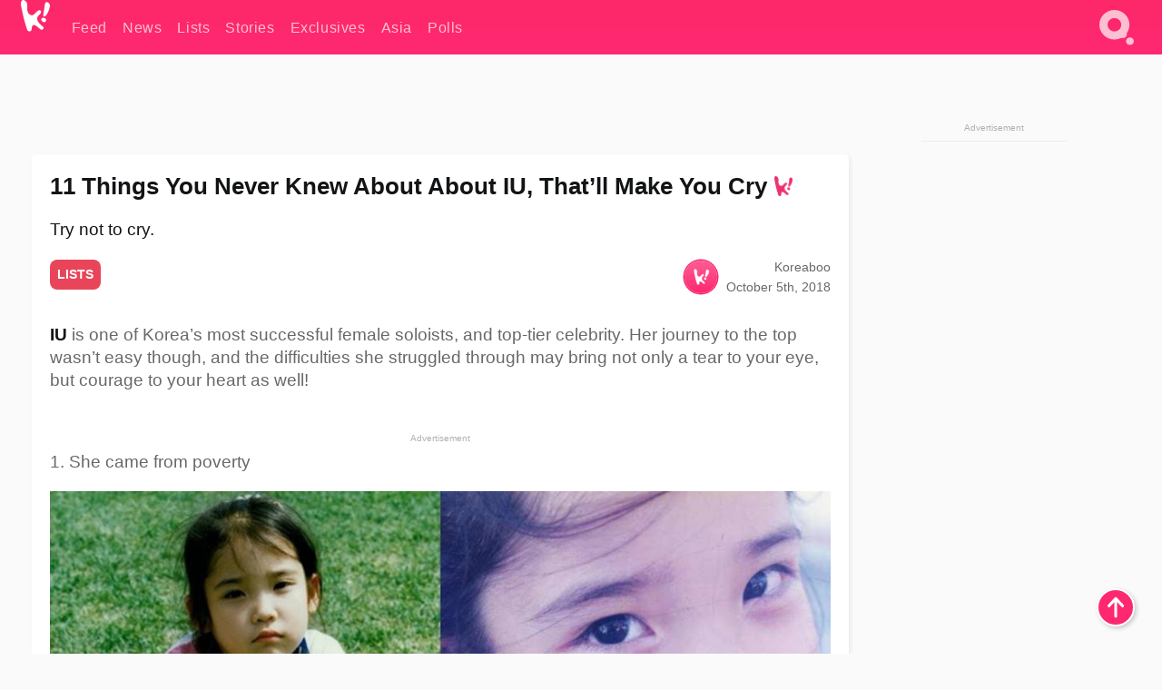

--- FILE ---
content_type: text/html; charset=UTF-8
request_url: https://www.koreaboo.com/lists/11-things-never-knew-iu-thatll-make-cry-1/
body_size: 17574
content:
<!doctype html>
<html lang="en-US" prefix="og: http://ogp.me/ns# fb: http://ogp.me/ns/fb#">
<head>
	<meta charset="UTF-8">
	<meta name="viewport" content="width=device-width">
	<meta property="fb:app_id" content="117106681655169" />
	<meta property="fb:pages" content="1434910340064598" />
	<meta property="fb:pages" content="229023931411" />
	<meta property="fb:pages" content="110566825943939" />

	<link rel="preconnect" href="https://img.koreaboo.com">
    <link rel="preconnect" href="https://image.koreaboo.com">
	<link rel="preconnect" crossorigin href="https://search.koreaboo.com">
	<link rel="preconnect" href="https://clcksrv.com">
	<link rel="preload" as="script" href="https://socialcanvas-cdn.kargo.com/js/rh.min.js">
	<link rel="preload" as="script" href="https://btloader.com/tag?o=5172243878903808&upapi=true">

    
                <style data-key="global" >:root {
    --max-w: 1275px;
    --sidebar-w: 300px;
    --body-pad: 15px;
    --section-pad: 20px;
    --margin: 20px;
    --header-h: 60px;
    --brand: #fd2870;
    --bg: #fafafa;

    --text-contrast: #fff;
    --text-caption: #aeaeae;
    --text-sub: #686868;
    --text-b: #121416;
}

html {
    font-size: 16px;
    box-sizing: border-box;
    background-color: var(--bg-alt);
    font-family: -apple-system,BlinkMacSystemFont,"Segoe UI",Roboto,"Helvetica Neue",Arial,sans-serif;
}

@media screen and (max-device-width: 480px){
    body{
        text-size-adjust: 100%;
        -webkit-text-size-adjust: 100%;
    }
  }

*, *:before, *:after {
    box-sizing: inherit;
}
body, h1, h2, h3, h4, h5, h6, p, ol, ul {
    margin: 0;
    padding: 0;
    font-weight: normal;
  }
ul {
    list-style: none;
}
img {
    max-width: 100%;
    height: auto;
}
a {
    color: inherit;
    text-decoration: none;
}

body {
    display: grid;
    grid-template-rows: var(--header-h) 1fr;
    line-height: 1.2;
	color: var(--text-b);
    background-color: var(--bg);
}

main {
    max-width: var(--max-w);
    /* top margin is to match sidebar widget top margin. can remove. */
    margin: 5px auto;
    width: 100%;
    /* ad fix */
    position: relative;
    background-color: var(--bg);
    transition: background-color .15s;
    word-break: break-word;
}

.hidden {
	display: none !important;
}

.header-super-container {
    grid-area: 1/1/2/2;
    position: sticky;
    top: 0;
    z-index: 20;
    background-color: var(--brand);
}

.koreaboo-logo { margin-block: 12px; }

/* TODO -- container and masthead both necessary?? */
#masthead {
	position: sticky;
	top: 0;
	z-index: 99;
    /* SAFARI BUG - it seems to decide on its own what colour the document root should be
     * and it seems to prefer the header.
     * We assign a _fake_ BG colour, so Safari paints the document a nice neutral colour,
     * and assign the colour we really want as a gradient image.
     * And no, setting a background in body, html or even :root does not change things.
     * We already do, and that would actually make sense.
     */
	background-color: #fafafa;
    background-image: linear-gradient(#fd2868, #fd2872);
    width: 100%;
    height: var(--header-h);
    overflow: hidden;
}

.body-container {
    grid-area: 2/1/3/2;
    max-width: 100vw;
    padding: 0 var(--body-pad);
}

.kbos-page {
    padding: 0 var(--section-pad);
    /* breaks video ads? 
    content-visibility: auto;
    contain-intrinsic-size: auto 1000px;
    */
}

.kbos-page > * {
    max-width: calc(100vw - var(--body-pad) - var(--section-pad));
}

.full-width {
    margin-inline: calc(-1 * var(--section-pad));
    width: calc(100% + 2 * var(--section-pad));
    max-width: calc(100% + 2 * var(--section-pad));
}
@media screen and (max-width: 480px) { /* bp-mobile */
    :root {
        --section-pad: 10px;
        --body-pad: 0;
    }
    .full-width-mobile {
        margin-inline: calc(-1 * var(--section-pad));
        width: calc(100% + 2 * var(--section-pad));
        max-width: calc(100% + 2 * var(--section-pad));
    }
}

.has-sidebar {
    display: grid;
    gap: 10px;
    grid-template-columns: 1fr var(--sidebar-w);
}

@media screen and (max-width: 900px) { /* bp-desktop */
    .has-sidebar {
        grid-template-columns: 1fr;
        gap: 0;
    }
    .desktop-sidebar {
        display: none;
        content-visibility: hidden;
    }
}

.kbos-page .page-content {
    padding: var(--section-pad);
    overflow-x: visible;
    grid-area: 1/1/2/2;
}

.desktop-sidebar {
    grid-area: 1/2/2/3;
    height: 100%;
    position: relative;
}

#leaderboard { min-height: 90px; }

.screen-reader-text{
    border:0;
    clip:rect(1px, 1px, 1px, 1px);
    clip-path:inset(50%);
    height:1px;
    margin:-1px;
    overflow:hidden;
    padding:0;
    position:absolute;
    width:1px;
    word-wrap:normal !important;
  }
  
  .screen-reader-text:focus{
    background-color:#ddd;
    clip:auto !important;
    clip-path:none;
    color:#444;
    display:block;
    font-size:1rem;
    height:auto;
    left:5px;
    line-height:normal;
    padding:15px 23px 14px;
    text-decoration:none;
    top:5px;
    width:auto;
    z-index:100000;
  }</style>
                     <style data-key="breaking" >/* Breaking News widget. Appears on all site pages, but only when active. */

.K_Breaking_Widget, .K_Breaking_Widget_2 {
	position: relative;
	border-radius: 5px;
	overflow: hidden;
	box-shadow: 0 2px 5px rgba(0,0,0,.05);
	background-color: #fff;
	transition: background-color .15s;
	margin: 15px auto;
	max-width: var(--max-w);
}

.breaking-banner-tag {
	position: absolute;
	left: 0;
	text-transform: uppercase;
	text-align: center;
	margin-right: 15px;
	color: #1c354c;
	background-color: #fff000;
	width: 150px;
	padding: 10px 12px;
	height: 100%;
	font-weight: 600;
	font-size: 1.25rem;
}

.breaking-text {
	padding: 13px 20px;
	margin-left: 150px;
	font-weight: 600;
	font-size: 1.1rem;
}

.no-tag .breaking-banner-tag {
	width: 15px;
}

.no-tag .breaking-text {
	margin-left: 15px;
}

.no-tag .icon-breaking {
	display: none;
}

.breaking-text>a, .breaking-text>a:hover {
	color: var(--text-b);
}

.breaking-tag-text {
	font-size: 1rem;
    position: relative;
}

.breaking-tag-mobile {
	display: none;
}

@media screen and (max-width: 480px) { /* bp-mobile */
	.breaking-banner-tag {
		width: 15px;
	}
	.breaking-banner-tag span {
		display: none;
	}
	.breaking-text {
		margin-left: 15px;
	}
	.breaking-tag-mobile {
		display: inline;
	}
}
</style>
                     <style data-key="article" >.header-excerpt {
    color: var(--text-b);
    font-size: 1.2rem;
    line-height: 1.4;
    margin: 20px 0;
}

.featured-image {
	/* width: 100%; Featured image is .full-width */
	height: auto;
	max-height: 600px;
	object-fit: contain;
}

.entry-meta {
	color: var(--text-sub);
	font-size: 0.9rem;
	margin: 20px 0;
	display: grid;
	grid-template-columns: auto auto 1fr;
	grid-template-rows: 40px;
}

.kbos-article-category {
	grid-area: 1/1/2/2;
}

.writer-bio {
	display: grid;
    grid-area: 1/3/2/4;
	text-align: right;
	grid-auto-columns: max-content;
	grid-column-gap: 10px;
	justify-self: end;
}

.writer-bio-avatar-container {
    grid-area: 1/1/3/2;
    width: 38px;
}
.writer-bio-name {
    grid-area: 1/2/2/3;
}
.posted-on {
    grid-area: 2/2/3/3;
}

.writer-bio-avatar {
	height: 36px;
	width: 36px;
	border-radius: 50%;
	position: relative;
	top: 1px;
	box-shadow: 0 0 0px 1.5px var(--brand);
}

.entry-category {
	display: inline-block;
	color: var(--text-contrast);
	background-color: #e9455a;
	padding: 8px;
	text-transform: uppercase;
	font-weight: 600;
	border-radius: 8px;
}

@media screen and (max-width: 768px) { /* bp-tablet */
	.entry-meta {
		grid-template-columns: auto 1fr;
		grid-template-rows: auto auto;
		grid-row-gap: 5px;
	}
    .writer-bio {
        grid-area: 1/2/2/3;
    }
}

article .entry-content {
	margin-top: 30px;
	padding-bottom: 1px;
	color: var(--text-sub);
	font-size: 1.2rem;
	font-weight: 400;
	line-height: 1.35;
	-webkit-font-smoothing: antialiased;
	-moz-osx-font-smoothing: grayscale;
}

@media screen and (max-width: 480px) { /* bp-mobile */
    article .entry-content {
        font-size: 1.1rem;
    }
}

.entry-content img {
    max-width: min(100%, calc(100vw - var(--body-pad) - var(--section-pad)));
}

.post.type-post .entry-title::after {
  content: "";
  display: inline-block;
  background-image: url("/wp-content/themes/KbooOS2/img/logo.png");
  background-size: 20px;
  background-repeat: no-repeat;
  height: 24px;
  width: 20px;
  position: relative;
  top: 4px;
  margin-left: 8px;
}</style>
         
	<!-- chrome opensearch -->
	<link type="application/opensearchdescription+xml" rel="search" href="https://www.koreaboo.com/opensearch.xml" />

	
                <link rel="stylesheet" data-key="global" href="https://www.koreaboo.com/wp-content/themes/KbooOS2/css/global.css?v=da742b0046da" media="print" onload="this.media='all'">
                     <link rel="stylesheet" data-key="search" href="https://www.koreaboo.com/wp-content/themes/KbooOS2/css/search.css?v=da742b0046da" media="print" onload="this.media='all'">
                     <link rel="stylesheet" data-key="article" href="https://www.koreaboo.com/wp-content/themes/KbooOS2/css/article.css?v=da742b0046da" media="print" onload="this.media='all'">
                     <link rel="stylesheet" data-key="lightbox" href="https://www.koreaboo.com/wp-content/themes/KbooOS2/css/lightbox.css?v=da742b0046da" media="print" onload="this.media='all'">
                     <link rel="stylesheet" data-key="taxonomy" href="https://www.koreaboo.com/wp-content/themes/KbooOS2/css/taxonomy.css?v=da742b0046da" media="print" onload="this.media='all'">
         
		<script>var cur_post_id = 390523;</script>
	
<style>#sticky_footer{position:fixed;bottom:0;z-index:200;width:100%;display:flex;justify-content:center;}#sticky_footer:empty{display: none;}</style>
<script>
const kbinscr = (u,p={})=>{const n=document.createElement('script');n.async=true;n.type="text/javascript";n.src=u;Object.entries(p).forEach(([x, y])=>{n.setAttribute(x,y)});document.head.appendChild(n);};

    window.__use_aa = true;
    kbinscr("https://www.koreaboo.com/wp-content/themes/KbooOS2/js/asc.koreaboo.js?v=20251217");
    (window.googletag = window.googletag || {"cmd":[]}).cmd.push(function(){ 
        googletag.pubads().setTargeting("pageType","article");
    });

    document.addEventListener( 'DOMContentLoaded', () => {
        const sf = document.createElement('div');
        sf.setAttribute('id', 'sticky_footer');
        sf.setAttribute('data-aaad', 'true');
        sf.setAttribute('data-aa-adunit', '/207505889/koreaboo.com/Sticky_Footer');
		if (document.querySelector('.kbos-page article.has-cw')) {
			sf.setAttribute('data-aa-targeting', JSON.stringify({'cw': "true"}));
		}
        document.body.appendChild(sf);
    });
</script>

<script async type="text/javascript" src="https://socialcanvas-cdn.kargo.com/js/rh.min.js"></script>
<script async type="text/javascript" src="https://btloader.com/tag?o=5172243878903808&upapi=true"></script>
<script defer data-moa-script src="//clcksrv.com/o.js?
uid=71635061d43cc91c4c22f608" type="text/javascript"></script>

    <!-- Google tag (gtag.js) -->
    <script async src="https://www.googletagmanager.com/gtag/js?id=G-P3S9BDL552"></script>
    <script>
    window.dataLayer = window.dataLayer || [];
    function gtag(){dataLayer.push(arguments);}
    gtag('js', new Date());
    gtag('config', 'G-P3S9BDL552', {send_page_view: false});
    </script>

	<!-- Chartbeat -->
	<script type='text/javascript'>
	(function() {
		/** CONFIGURATION START **/
		var _sf_async_config = window._sf_async_config = (window._sf_async_config || {});
		_sf_async_config.uid = 23820;
		_sf_async_config.domain = 'koreaboo.com';
		_sf_async_config.flickerControl = false;
		_sf_async_config.useCanonical = true;
					_sf_async_config.sections = 'Lists';
			_sf_async_config.authors = "";
				/** CONFIGURATION END **/
		function loadChartbeat() {
			var e = document.createElement('script');
			var n = document.getElementsByTagName('script')[0];
			e.type = 'text/javascript';
			e.async = true;
			e.src = '//static.chartbeat.com/js/chartbeat.js';
			n.parentNode.insertBefore(e, n);
		}
		loadChartbeat();
	})();
	</script>

	<title>11 Things You Never Knew About About IU, That’ll Make You Cry - Koreaboo</title>
<meta name='robots' content='max-image-preview:large' />
	<style>img:is([sizes="auto" i], [sizes^="auto," i]) { contain-intrinsic-size: 3000px 1500px }</style>
	
<!-- ㅇㅅㅇ -->
<meta name="description" content="11 things about IU that you may have never known, and now that you know, you&#039;ll probably shed some tears."/>
<meta property="og:locale" content="en_US" />
<meta property="og:type" content="article" />
<meta property="og:title" content="11 Things You Never Knew About About IU, That’ll Make You Cry" />
<meta property="og:description" content="11 things about IU that you may have never known, and now that you know, you&#039;ll probably shed some tears." />
<meta property="og:url" content="https://www.koreaboo.com/lists/11-things-never-knew-iu-thatll-make-cry-1/" />
<meta property="og:site_name" content="Koreaboo" />
<meta property="article:publisher" content="https://www.facebook.com/koreaboo" />
<meta property="article:tag" content="IU" />
<meta property="article:section" content="Lists" />
<meta property="article:published_time" content="2018-10-05T23:20:01-07:00" />
<meta property="article:modified_time" content="2018-10-05T23:35:49-07:00" />
<meta property="og:updated_time" content="2018-10-05T23:35:49-07:00" />
<meta property="og:image" content="https://lh3.googleusercontent.com/TGQf2mHL2LVC1jLhWoocIVfThGuuKyFrClTp5Q0Eegis0wz6kJHJQWtchypZZ3xtKP9soVJwi5A3T6PfpV4t9b5OqYf6FaeF_A=nu-e365-rj-q80" />
<meta property="og:image:secure_url" content="https://lh3.googleusercontent.com/TGQf2mHL2LVC1jLhWoocIVfThGuuKyFrClTp5Q0Eegis0wz6kJHJQWtchypZZ3xtKP9soVJwi5A3T6PfpV4t9b5OqYf6FaeF_A=nu-e365-rj-q80" />
<meta property="og:image:type" content="image/jpeg" />
<meta name="twitter:card" content="summary_large_image" />
<meta name="twitter:description" content="11 things about IU that you may have never known, and now that you know, you&#039;ll probably shed some tears." />
<meta name="twitter:title" content="11 Things You Never Knew About About IU, That’ll Make You Cry - Koreaboo" />
<meta name="twitter:site" content="@Koreaboo" />
<meta name="twitter:image" content="https://lh3.googleusercontent.com/TGQf2mHL2LVC1jLhWoocIVfThGuuKyFrClTp5Q0Eegis0wz6kJHJQWtchypZZ3xtKP9soVJwi5A3T6PfpV4t9b5OqYf6FaeF_A=nu-e365-rj-q80" />
<meta name="twitter:creator" content="@Koreaboo" />
<script type='application/ld+json'>{"@context":"http:\/\/schema.org","@type":"WebSite","@id":"#website","url":"https:\/\/www.koreaboo.com\/","name":"Koreaboo","potentialAction":{"@type":"SearchAction","target":"https:\/\/www.koreaboo.com\/search\/#{search_term_string}","query-input":"required name=search_term_string"}}</script>
<script type='application/ld+json'>{"@context":"http:\/\/schema.org","@type":"Organization","url":"https:\/\/www.koreaboo.com\/lists\/11-things-never-knew-iu-thatll-make-cry-1\/","sameAs":["https:\/\/www.facebook.com\/koreaboo","https:\/\/www.instagram.com\/koreaboo\/","https:\/\/www.youtube.com\/koreaboo","https:\/\/www.pinterest.com\/koreaboo","https:\/\/twitter.com\/Koreaboo"],"@id":"#organization","name":"Koreaboo","logo":"https:\/\/koreaboo-cdn.storage.googleapis.com\/koreaboo_logo_1024.png"}</script>
<!-- / Yoast SEO Premium plugin. -->

<link rel="alternate" type="application/rss+xml" title="Koreaboo &raquo; Feed" href="https://www.koreaboo.com/feed/" />
<meta name="generator" content="WordPress 6.8.3" />
<link rel="canonical" href="https://www.koreaboo.com/lists/11-things-never-knew-iu-thatll-make-cry-1/" />
<link rel='shortlink' href='https://www.koreaboo.com/?p=390523' />
<link rel="alternate" title="oEmbed (JSON)" type="application/json+oembed" href="https://www.koreaboo.com/wp-json/oembed/1.0/embed?url=https%3A%2F%2Fwww.koreaboo.com%2Flists%2F11-things-never-knew-iu-thatll-make-cry-1%2F" />
<link rel="alternate" title="oEmbed (XML)" type="text/xml+oembed" href="https://www.koreaboo.com/wp-json/oembed/1.0/embed?url=https%3A%2F%2Fwww.koreaboo.com%2Flists%2F11-things-never-knew-iu-thatll-make-cry-1%2F&#038;format=xml" />
    <style>
        @media screen and (min-width: 541px) {
        img.k-img {
            max-height: 640px;
            object-fit: contain;
        }}
    </style>
<script defer src="https://www.koreaboo.com/wp-content/themes/KbooOS2/js/kbos.js?v=2b9e5fa630489abfc0b138be1e767340" type="text/javascript"></script><link rel="apple-touch-icon" sizes="180x180" href="https://www.koreaboo.com/wp-content/themes/KbooOS2/img/site_icon/apple-touch-icon.png">
<link rel="icon" type="image/png" sizes="32x32" href="https://www.koreaboo.com/wp-content/themes/KbooOS2/img/site_icon/favicon-32x32.png">
<link rel="icon" type="image/png" sizes="16x16" href="https://www.koreaboo.com/wp-content/themes/KbooOS2/img/site_icon/favicon-16x16.png">
<link rel="manifest" href="/manifest0508.json">
<link rel="mask-icon" href="https://www.koreaboo.com/wp-content/themes/KbooOS2/img/site_icon/safari-pinned-tab.svg" color="#fd2870">
<meta name="msapplication-TileColor" content="#ffffff">
<meta name="theme-color" content="#ffffff">
<meta name="msapplication-config" content="https://www.koreaboo.com/wp-content/themes/KbooOS2/img/site_icon/browserconfig.xml" />
        <link rel="preconnect" crossorigin href="https://lh3.googleusercontent.com">
    
	<noscript><style>.no-js-hide {display: none !important; content-visibility: hidden !important;}</style></noscript>
	<!-- lazyload init -->

		<script>
	if ('serviceWorker' in navigator) {
	window.addEventListener('load', function() {
		navigator.serviceWorker.register('/sw.js', {updateViaCache:'imports'}).then(function(reg) {
		console.log('ServiceWorker registration successful with scope: ', reg.scope);
		}, function(err) {
		console.error('ServiceWorker registration failed: ', err);
		});
	});
	}
	</script>
	
</head>

<body>

    <div class="header-super-container">
	<a class="skip-link screen-reader-text" href="#main">Skip to content</a>

	<header id="masthead" class="site-header">
        <div class="header-container header-top">    
			<a data-isource="header-logo" class="header-logo" href="https://www.koreaboo.com/">
				<img class="koreaboo-logo square" alt="Koreaboo logo" height="36" width="32" src="https://www.koreaboo.com/wp-content/themes/KbooOS2/img/icon/koreaboo-logo.svg" />
			</a>
		<div class="header-nav">
            <a class="header-nav-item w480" data-isource="header-main" href="https://www.koreaboo.com/">
        <div>
            <span>Feed</span>
        </div>
        </a>
            <a class="header-nav-item" data-isource="header-main" href="https://www.koreaboo.com/news/">
        <div>
            <span>News</span>
        </div>
        </a>
            <a class="header-nav-item" data-isource="header-main" href="https://www.koreaboo.com/lists/">
        <div>
            <span>Lists</span>
        </div>
        </a>
            <a class="header-nav-item" data-isource="header-main" href="https://www.koreaboo.com/stories/">
        <div>
            <span>Stories</span>
        </div>
        </a>
            <a class="header-nav-item" data-isource="header-main" href="https://www.koreaboo.com/exclusives/">
        <div>
            <span>Exclusives</span>
        </div>
        </a>
            <a class="header-nav-item" data-isource="header-main" href="https://www.koreaboo.com/asia/">
        <div>
            <span>Asia</span>
        </div>
        </a>
            <a class="header-nav-item" data-isource="header-main" href="https://www.koreaboo.com/polls/">
        <div>
            <span>Polls</span>
        </div>
        </a>
    </div>
		<div class="header-burger"><a id="search_icon" data-nokus="1" aria-label="Search" href="https://www.koreaboo.com/search/" ><img id="search_icon_img" class="search-icon" height="57" width="56" alt="Search" src="https://www.koreaboo.com/wp-content/themes/KbooOS2/img/icon/search.svg" /></a></div>
		</div>
	</header>
		<header id="loading_bar_container" class="loading-bar-container" hidden="true">
		<div id="loading_bar"></div>
	</header>
	<header id="dropdown" class="header-burger-menu" hidden="true">
		<div class="header-container">
			<div class="header-search">
				<form id="search_form"> <!-- KoreabooSearch -->
					<div class="search-box-container">
						<input id="search_box" type="text" maxlength=150 autocomplete="off" autocorrect="off">
						<button type="submit" class="notranslate" id="search_submit">Go</button>
					</div>
						<div class="search-tips-container"><span id="search_tips_button" class="noselect">Search Tips</span></div>
				</form>
			</div>
			<div id="search_suggestions"><h2>Trending Topics</h2>
    <ul class="search-trend-list">        <li tabIndex="0" class="notranslate">BTS</li>
            <li tabIndex="0" class="notranslate">Jennie</li>
            <li tabIndex="0" class="notranslate">ZEROBASEONE</li>
            <li tabIndex="0" class="notranslate">Stray Kids</li>
            <li tabIndex="0" class="notranslate">Park Na Rae</li>
            <li tabIndex="0" class="notranslate">Danielle</li>
            <li tabIndex="0" class="notranslate">ENHYPEN</li>
            <li tabIndex="0" class="notranslate">SEVENTEEN</li>
            <li tabIndex="0" class="notranslate">CORTIS</li>
            <li tabIndex="0" class="notranslate">aespa</li>
    </ul></div>
			<div id="search_results" class="header-search-results">
			</div>
			<div id="search_nav" class="search-buttons">
				<button data-action="prev">Previous Page</button>
				<button data-action="next">More Results</button>
			</div>
			<div id="search_meta"></div>

			
		</div>
	</header>
    </div>

	<div class="body-container">

	
<section id="leaderboard"><div id="kba_billboard" data-aaad='true' data-aa-adunit='/207505889/koreaboo.com/Leaderboard' class="vm-container vmh-90" data-kba-reload data-tag="Koreaboo_Leaderboard"></div></section>

	<main id="main" class="site-main">

	<section data-postid="390523" data-dimension1="iu" data-title="11 Things You Never Knew About About IU, That’ll Make You Cry" class="kbos-page kbos-page-post has-sidebar" data-next="https://www.koreaboo.com/lists/dating-history-member-got7/">
    <div class="page-content card-box full-width-mobile">
	<article id="post-390523" class="post-390523 post type-post status-publish format-standard has-post-thumbnail hentry category-lists tag-iu artist-iu collection-idol-struggles-victories">
		<header class="entry-header">
			<div class="header-rest-of">
				<h1 class="entry-title">11 Things You Never Knew About About IU, That’ll Make You Cry</h1>					<div class="header-excerpt">Try not to cry.</div>
										<div class="entry-meta">
						<div class="kbos-article-category"><a href="https://www.koreaboo.com/lists/"><span class="entry-category">Lists</span></a></div>	<div class="writer-bio">
		<div class="writer-bio-avatar-container">
            			<img alt="" class="writer-bio-avatar" height="36" width="36" src="https://www.koreaboo.com/wp-content/themes/KbooOS2/img/site_icon/koreaboo36.png" />
            		</div>
        <div class="writer-bio-name">
                <span>Koreaboo</span>
                </div>
		<div class="posted-on"><time class="entry-date published updated" datetime="2018-10-06T06:20:01+00:00">October 5th, 2018</time></div>
	</div>
    					</div>
							</div>
		</header>
				<div class="entry-content">
			<p class="smaller-text"><strong>IU</strong> is one of Korea&#8217;s most successful female soloists, and top-tier celebrity. Her journey to the top wasn&#8217;t easy though, and the difficulties she struggled through may bring not only a tear to your eye, but courage to your heart as well!</p> <p> </p><div id="kba_video" class="vm-container kb-ads-once vm-ads-dynamic" data-tag="Koreaboo_Video" data-repeat="Koreaboo_Between_Article"></div> <p>1. She came from poverty</p> <p><picture class="k-img-pic"><source srcset="https://lh3.googleusercontent.com/GquQwsrjmrAsRu5sPnkGeB0GT9DjkkktXsDNBJ5ELsWOx8sa03EsgA06arB0_bPZsGARW_NDMEUMMNWj16m58YJWQLofn6gIwg=nu-e365-rj-q80-w420" media="(max-width: 540px)" /><img decoding="async" loading="lazy" class="alignnone size-full wp-image-390553 k-image k-img" data-alt data-orig="https://lh3.googleusercontent.com/GquQwsrjmrAsRu5sPnkGeB0GT9DjkkktXsDNBJ5ELsWOx8sa03EsgA06arB0_bPZsGARW_NDMEUMMNWj16m58YJWQLofn6gIwg=nu-e365-rj-q80-w925" src="https://lh3.googleusercontent.com/GquQwsrjmrAsRu5sPnkGeB0GT9DjkkktXsDNBJ5ELsWOx8sa03EsgA06arB0_bPZsGARW_NDMEUMMNWj16m58YJWQLofn6gIwg=nu-e365-rj-q80-w925" srcset="https://lh3.googleusercontent.com/GquQwsrjmrAsRu5sPnkGeB0GT9DjkkktXsDNBJ5ELsWOx8sa03EsgA06arB0_bPZsGARW_NDMEUMMNWj16m58YJWQLofn6gIwg=nu-e365-rj-q80-w420 420w, https://lh3.googleusercontent.com/GquQwsrjmrAsRu5sPnkGeB0GT9DjkkktXsDNBJ5ELsWOx8sa03EsgA06arB0_bPZsGARW_NDMEUMMNWj16m58YJWQLofn6gIwg=nu-e365-rj-q80-w640 640w, https://lh3.googleusercontent.com/GquQwsrjmrAsRu5sPnkGeB0GT9DjkkktXsDNBJ5ELsWOx8sa03EsgA06arB0_bPZsGARW_NDMEUMMNWj16m58YJWQLofn6gIwg=nu-e365-rj-q80-w925 925w" sizes="(max-width: 945px) 100vw, 765px" width="925" height="543"  /></picture></p> <p class="smaller-text">IU&#8217;s family was well off until a debt they had underwritten went awry and the family faced financial difficulty. While IU&#8217;s parents tried to handle the situation, IU and her younger brother grew up with their grandmother. This may explain why IU is very close to her grandmother.</p> <p class="smaller-text">At first, the three lived in a small room full of cockroaches. Then they moved into a relative&#8217;s house, where IU had to put up with the relative&#8217;s verbal abuse. The relative, upon returning home drunk and seeing IU, her brother, and her grandmother, started shouting that IU will never make it as a singer and so she should be studying instead of practicing. IU recalled pretending to be asleep as she endured this verbal abuse. She decided at this point she will try her best to become a successful singer.</p> <p> </p> <p>2. She was conned and robbed</p><div id="kba_mpu" class="vm-container kb-ads-once vm-ads-dynamic lazyload" data-tag="Koreaboo_Mobile_Takeover" data-repeat="Koreaboo_Between_Article"></div> <p><video class="k-video" loop="loop" muted="muted" playsinline autoplay><source src="https://lh3.googleusercontent.com/fUZ5YYcDYypIf7NgUXp6fOncGiDIj06iHSSfPQPW1n8du-pJSYDVHZSBt42eLSOX073PMEE76Ln9WyMb6q8-t1PAPGV2eEHb=w380-nu-rh" type="video/mp4"></source>Your browser does not support video.</video></p> <p class="smaller-text">Things didn&#8217;t work out too well for IU even when she became a trainee. While looking for auditions to enter, the young IU was conned. An agency tricked her into sending a large sum of money for training and appearing on TV programs. IU was even more heartbroken because the money that she lost belonged to her grandmother who saved up little by little from selling small accessories.</p> <p> </p> <p>3. She finally succeeded, and gave back to her family</p> <p><picture class="k-img-pic"><source srcset="https://lh3.googleusercontent.com/Asc181oaLno67BUsu8eKawm3FjdJa2cKAxr1yhIj99yuLooY73FjUs6_0cWCRdeezZYqd-RXh1cNcJpf8UE7A09WH-mME3o2h9c=nu-e365-rj-q80-w420" media="(max-width: 540px)" /><img decoding="async" loading="lazy" class="alignnone size-full wp-image-390558 k-image k-img" data-alt data-orig="https://lh3.googleusercontent.com/Asc181oaLno67BUsu8eKawm3FjdJa2cKAxr1yhIj99yuLooY73FjUs6_0cWCRdeezZYqd-RXh1cNcJpf8UE7A09WH-mME3o2h9c=nu-e365-rj-q80-w925" src="https://lh3.googleusercontent.com/Asc181oaLno67BUsu8eKawm3FjdJa2cKAxr1yhIj99yuLooY73FjUs6_0cWCRdeezZYqd-RXh1cNcJpf8UE7A09WH-mME3o2h9c=nu-e365-rj-q80-w925" srcset="https://lh3.googleusercontent.com/Asc181oaLno67BUsu8eKawm3FjdJa2cKAxr1yhIj99yuLooY73FjUs6_0cWCRdeezZYqd-RXh1cNcJpf8UE7A09WH-mME3o2h9c=nu-e365-rj-q80-w420 420w, https://lh3.googleusercontent.com/Asc181oaLno67BUsu8eKawm3FjdJa2cKAxr1yhIj99yuLooY73FjUs6_0cWCRdeezZYqd-RXh1cNcJpf8UE7A09WH-mME3o2h9c=nu-e365-rj-q80-w640 640w, https://lh3.googleusercontent.com/Asc181oaLno67BUsu8eKawm3FjdJa2cKAxr1yhIj99yuLooY73FjUs6_0cWCRdeezZYqd-RXh1cNcJpf8UE7A09WH-mME3o2h9c=nu-e365-rj-q80-w925 925w" sizes="(max-width: 945px) 100vw, 765px" width="925" height="543"  /></picture></p> <p class="smaller-text">IU debuted in 2008. She immediately became a rising rookie with hit songs like &#8220;Boo&#8221; and &#8220;Marshmallow&#8221;. By 2009, when IU had saved up enough to turn the table around for her family, she bought her father his dream car. Though IU does not like to reveal her family on camera too much, she has shared Instagram pictures of herself enjoying a date with her dad at a strawberry farm. Her series of text messages with her younger brother also went viral for a bit, showing that IU is still a baby girl to her parents and a silly older sister to her brother.</p> <p> </p> <p>4. IU gave up everything to focus on her dream</p><div class="vm-ads-dynamic full-width lazyload" data-tag="Koreaboo_Between_Article"></div> <p><video class="k-video" loop="loop" muted="muted" playsinline autoplay><source src="https://lh3.googleusercontent.com/IrDv7xnaVA55Wc50f5tbgjIFe0Q7cgQ2S3YUrQOkE3yuektRxxiR7OM0yaXEbg4GqpBKSfs24JpC0ow0d_cXJelJ7z5aU7MqZK4=w380-nu-rh" type="video/mp4"></source>Your browser does not support video.</video></p> <p class="smaller-text">On an episode of <em>Healing Camp</em>, IU talked about how she didn&#8217;t have the grades to go on to college. As her popularity hiked, several universities around Korea offered special admission opportunities, but she turned all of them down. Fans applauded her decision to remain focused on her career and turn down offers that often become controversial later on as done for other celebrities.</p> <p class="smaller-text"><em>&#8220;College entrance is for those who worked hard for it. I won&#8217;t even have time to actually have a college life, so I will not be pursuing college education.&#8221;</em> <strong>— IU</strong></p> <p> </p> <p>5. She worked herself to exhaustion and poor health</p> <p><video class="k-video" loop="loop" muted="muted" playsinline autoplay><source src="https://lh3.googleusercontent.com/DTZdfbI4DpJCIBOcueJpeoIc6V5Sp11kgEm5XhRAASjt-NfXEDjOYGezqJUI-XLwB8iJXa7IGs8T8t73VeQMuyVN1uaSerwgrA=w380-nu-rh" type="video/mp4"></source>Your browser does not support video.</video></p> <p class="smaller-text">IU had her fans worried sick when she fainted and was hospitalized, before she returned to promote her &#8220;Real&#8221; album. Since then, fans have been concerned about her health, as she is quite skinny. Since then, IU has been trying to stay healthy by working out. By 2017, when she appeared on <em>Hyori&#8217;s Bed and Breakfast</em>, IU picked up on yoga with the recommendation from <strong>Lee Hyori</strong>. IU has uploaded videos of herself trying out different yoga postures to show that she is working on stay fit.</p><div class="vm-ads-dynamic full-width lazyload" data-tag="Koreaboo_Between_Article"></div> <p> </p> <p>6. She has struggled with an eating disorder</p> <p><video class="k-video" loop="loop" muted="muted" playsinline autoplay><source src="https://lh3.googleusercontent.com/ch2MQsrZ0_oB9WK0RNzDyB9Nm-0p1Cm4HEHj-lFG1Aky4HuRCWj0-o1wgvjFXIYUPzXcJ8wK-DARLvGlgHSGMP_IQxMAv0Uy=w380-nu-rh" type="video/mp4"></source>Your browser does not support video.</video></p> <p class="smaller-text">In 2014, IU revealed she was disgnosed with bulimia, an emotional disorder involving body image and the obsessive desire to lose weight, which can cause depression and self-induced vomiting. Because of it, she fell into self-hate and self-pity. She now has a set eating schedule that keeps her on track and healthy.</p> <p class="smaller-text"><em>&#8220;Because I was so stressed, even the smallest thing would actually make my skin crawl. I was really unhappy. Once I started disliking myself, there was no end to that. I kept digging deeper and deeper into a hole of self-pity. I was so lethargic and felt like I only had two choices &#8211; to sleep or to eat. So whenever I wasn&#8217;t sleeping, I was binge eating.&#8221; <strong>— IU</strong></em></p> <p> </p> <p>7. IU has a heart of gold</p><div class="vm-ads-dynamic full-width lazyload" data-tag="Koreaboo_Between_Article"></div> <p><video class="k-video" loop="loop" muted="muted" playsinline autoplay><source src="https://lh3.googleusercontent.com/e7rdRhP1gWJzwK-yxjLv87n5XlyiCku22xJIN_ZC1sq7Uzy7URvv7B-p8qy0C7qHBWB6F8_In1upobIPtJ0qrt9Rufilq0Gh=w380-nu-rh" type="video/mp4"></source>Your browser does not support video.</video></p> <p class="smaller-text">In 2015, IU donated $100,000 USD to help the children in need. While she did not wish to reveal her good deed, a press covered her donation to charity. From that news, more press began covering IU&#8217;s actions to give back to the community. IU has been supporting her own scholarship at the high school she is from, to send four outstanding students in need to college. IU has also donated books to this high school&#8217;s library and sent supporting funds for educational purposes.</p> <p> </p> <p>8. Friendship is extremely important to her</p> <p><video class="k-video" loop="loop" muted="muted" playsinline autoplay><source src="https://lh3.googleusercontent.com/QG0hPPhmZvbyN7V8oiicRT6PC-mL_Pbof7nxszPUw7wexXR2l7To35qYeAyjD9rw01av5lE2o1LpN-GlXdl_snttrUDtNrcayA=w380-nu-rh" type="video/mp4"></source>Your browser does not support video.</video></p> <p class="smaller-text">IU and actress Yoo In Na have an adorable friendship that is goals for any BFFs out there. Despite the huge age difference, IU and Yoo In Na remain one of the most well-known best friends in the industry. When IU received the &#8220;Album of the Year&#8221; award at the 2017 Melon Music Awards, she thanked Yoo In Na for sticking by her side through the thick and thin. IU&#8217;s fans are also grateful for this beautiful friendship, as the two have been each other&#8217;s greatest support system and everyone needs that.</p> <p class="smaller-text">&#8220;Though we may not be real family that shares blood, you are my best friend, my number one fan, my superstar and my muse, Yoo In Na. Thank you.&#8221; <strong>— IU</strong></p><div class="vm-ads-dynamic full-width lazyload" data-tag="Koreaboo_Between_Article"></div> <p> </p> <p>9. She misses him dearly, like the rest of us.</p> <p><picture class="k-img-pic"><source srcset="https://lh3.googleusercontent.com/6T3fHC4WerfDyhmrW0a2OLH3C3Zaq6lnm78GPouV95eAvTiT_0BL0RC6IGNuS87NDW2w8r5ir1dCelwKghCYp9z95XuBSlrPyic=nu-e365-rj-q80-w420" media="(max-width: 540px)" /><img decoding="async" loading="lazy" class="alignnone size-full wp-image-390569 k-image k-img" data-alt data-orig="https://lh3.googleusercontent.com/6T3fHC4WerfDyhmrW0a2OLH3C3Zaq6lnm78GPouV95eAvTiT_0BL0RC6IGNuS87NDW2w8r5ir1dCelwKghCYp9z95XuBSlrPyic=nu-e365-rj-q80-w925" src="https://lh3.googleusercontent.com/6T3fHC4WerfDyhmrW0a2OLH3C3Zaq6lnm78GPouV95eAvTiT_0BL0RC6IGNuS87NDW2w8r5ir1dCelwKghCYp9z95XuBSlrPyic=nu-e365-rj-q80-w925" srcset="https://lh3.googleusercontent.com/6T3fHC4WerfDyhmrW0a2OLH3C3Zaq6lnm78GPouV95eAvTiT_0BL0RC6IGNuS87NDW2w8r5ir1dCelwKghCYp9z95XuBSlrPyic=nu-e365-rj-q80-w420 420w, https://lh3.googleusercontent.com/6T3fHC4WerfDyhmrW0a2OLH3C3Zaq6lnm78GPouV95eAvTiT_0BL0RC6IGNuS87NDW2w8r5ir1dCelwKghCYp9z95XuBSlrPyic=nu-e365-rj-q80-w640 640w, https://lh3.googleusercontent.com/6T3fHC4WerfDyhmrW0a2OLH3C3Zaq6lnm78GPouV95eAvTiT_0BL0RC6IGNuS87NDW2w8r5ir1dCelwKghCYp9z95XuBSlrPyic=nu-e365-rj-q80-w925 925w" sizes="(max-width: 945px) 100vw, 765px" width="925" height="463"  /></picture></p> <p class="smaller-text">When <strong>SHINee</strong>&#8216;s <strong>Jonghyun</strong> passed away, IU&#8217;s heart broke, along with millions of other fans&#8217; around the world. She treasured her friendship with Jonghyun, who wrote and featured on her &#8220;A Gloomy Clock&#8221;.</p> <p class="smaller-text">&#8220;I usually don&#8217;t have that many people whom I can say that I&#8217;m close to. I feel like once I say I&#8217;m someone&#8217;s good friend, it almost puts that pressure on the person. So I try not to say things like that in public, but I believe I am pretty close to Jonghyun.&#8221; <strong>— IU</strong></p> <p><video class="k-video" loop="loop" muted="muted" playsinline autoplay><source src="https://lh3.googleusercontent.com/G5pqtuSVgp5K4j-4CcY7Ngag5xYhqpZUlh5Dw6gEKqLL7kELi0gU9fXxKwRCeTu5XC5Nyy8AlGz0MsZpXu8i0gO48cxmpaEJAhg=w380-nu-rh" type="video/mp4"></source>Your browser does not support video.</video></p> <p class="smaller-text">A month following Jonghyun&#8217;s sudden passing, IU delivered a heartbreaking speech to him at the 2018 Golden Disk Awards and apologized for not realizing his state of sorrow earlier.</p> <p class="smaller-text">&#8220;I believe we should laugh when we&#8217;re happy, cry when we&#8217;re sad&#8230; It&#8217;s okay to be exhausted or hungry or sick. These things are natural, and I wish we can all show and accept these natural things. Fellow artists, our job is to console other people and it&#8217;s great we try to be professional by hiding our feelings, but we should really look into ourselves and take care of our needs as well.&#8221; <strong>— IU</strong></p><div class="vm-ads-dynamic full-width lazyload" data-tag="Koreaboo_Between_Article"></div> <p> </p> <p>10. Sometimes her vulnerability becomes her strength</p> <p><video class="k-video" loop="loop" muted="muted" playsinline autoplay><source src="https://lh3.googleusercontent.com/AyaprU8mmwhCJ_ZaI7aHnMAyYUQKgMCtGjVCtDAThydm6VXXDtvtqwxzPvZwI8vEpVS9fednpui0D-Vs2H0bnuIn0RzqWxgN=w380-nu-rh" type="video/mp4"></source>Your browser does not support video.</video></p> <p class="smaller-text">When talking about how she came to write the song &#8220;A Lost Puppy&#8221;, IU shared that she was able to write the song as she imagined when she is no longer loved and popular. This actually broke a lot of fans&#8217; hearts, as the lyrics are terrifyingly lonely.</p> <p><iframe loading="lazy" width="768" height="432" src="https://www.youtube.com/embed/z3vrXXQC6a0?feature=oembed" frameborder="0" allow="autoplay; encrypted-media" allowfullscreen></iframe></p> <p class="smaller-text">This song was reviewed as one of the &#8220;20 Essential K-Pop Songs&#8221; by Pitchfork.</p> <p class="smaller-text"><em>&#8220;Lee Ji-eun, better known as IU, is one of K-pop’s few musician’s musicians outside the studio. As a singer, songwriter, and guitarist, she is that rare idol who fulfills the roles more commonly demanded of acts in the West, while also ably handling the ones more commonly expected of Korea’s music stars: actor, television host, model, spokesperson, and on. Composed, written, and sung exclusively by IU, “A Lost Puppy” is a lament of astonishing hopelessness coming from a lighthearted 18-year-old icon.&#8221;</em> <strong>— Pitchfork</strong></p><div class="vm-ads-dynamic full-width lazyload" data-tag="Koreaboo_Between_Article"></div> <p> </p> <p>11. IU is always working on getting to know herself better, as we all are.</p> <p><picture class="k-img-pic"><source srcset="https://lh3.googleusercontent.com/q1ff6n8ooDUkJvepJu5MIa_Tgji4EEu8nzvT6709ko8gg1N9fscVB1bK_hHQQnD3btYipHat4P5cRT69mAO1lbJA53hwWBFAdg=nu-e365-rj-q80-w420" media="(max-width: 540px)" /><img decoding="async" loading="lazy" class="alignnone size-full wp-image-390573 k-image k-img" data-alt data-orig="https://lh3.googleusercontent.com/q1ff6n8ooDUkJvepJu5MIa_Tgji4EEu8nzvT6709ko8gg1N9fscVB1bK_hHQQnD3btYipHat4P5cRT69mAO1lbJA53hwWBFAdg=nu-e365-rj-q80-w925" src="https://lh3.googleusercontent.com/q1ff6n8ooDUkJvepJu5MIa_Tgji4EEu8nzvT6709ko8gg1N9fscVB1bK_hHQQnD3btYipHat4P5cRT69mAO1lbJA53hwWBFAdg=nu-e365-rj-q80-w925" srcset="https://lh3.googleusercontent.com/q1ff6n8ooDUkJvepJu5MIa_Tgji4EEu8nzvT6709ko8gg1N9fscVB1bK_hHQQnD3btYipHat4P5cRT69mAO1lbJA53hwWBFAdg=nu-e365-rj-q80-w420 420w, https://lh3.googleusercontent.com/q1ff6n8ooDUkJvepJu5MIa_Tgji4EEu8nzvT6709ko8gg1N9fscVB1bK_hHQQnD3btYipHat4P5cRT69mAO1lbJA53hwWBFAdg=nu-e365-rj-q80-w640 640w, https://lh3.googleusercontent.com/q1ff6n8ooDUkJvepJu5MIa_Tgji4EEu8nzvT6709ko8gg1N9fscVB1bK_hHQQnD3btYipHat4P5cRT69mAO1lbJA53hwWBFAdg=nu-e365-rj-q80-w925 925w" sizes="(max-width: 945px) 100vw, 765px" width="925" height="598"  /></picture></p> <p class="smaller-text">During her interview with CeCi Magazine, IU talked about her self-esteem. While she mentioned she has low self-esteem, she isn&#8217;t bothered by the fact. She talked about how she uses this self-consciousness to remember that she should not become arrogant. Realizing IU is just as vulnerable and human as the rest of the world, fans couldn&#8217;t help but fall in love with this down-to-earth K-Pop superstar.</p> <p class="smaller-text"><em>&#8220;I have built up some esteem. I still wouldn&#8217;t say I have a good amount compared to other people. No matter how insignificant someone sees me, it will not be as nearly as bad as how I see myself. I&#8217;m actually good at looking at myself in that light. It could be considered a weakness, but I think it&#8217;s a strength. I know exactly who I am, so I will never, ever become cocky&#8230;&#8221;</em> <strong>— IU</strong></p><div class="kb-article-sources-container" onclick="this.classList.add('reveal');"><div class="kb-article-sources"><strong>Source: </strong><span class="article-source"><a target="_blank" rel="noopener" href="https://namu.wiki/w/">Namu Wiki</a>, <a target="_blank" rel="noopener" href="https://pitchfork.com/features/starter/9475-20-essential-k-pop-songs/?page=2">Pitchfork</a> and <a target="_blank" rel="noopener" href="http://m.blog.daum.net/_blog/_m/articleView.do?blogid=0Zg9J&amp;articleno=4044">gooddayiu</a></div></div>	<div class="full-width-mobile series-post-widget" data-playlist="11045" data-widget-id="collection-idol-struggles-victories">
	<script type="application/json" data-kbos-playlist>["https:\/\/www.koreaboo.com\/news\/dpr-ian-inhumane-kpop-industry-intensified-disassociative-identity-disorder\/","https:\/\/www.koreaboo.com\/news\/international-fans-reactions-riize-seunghan-return\/","https:\/\/www.koreaboo.com\/news\/got7-bambam-update-concert-concerns-mental-health\/","https:\/\/www.koreaboo.com\/news\/jessi-brian-send-messages-support-got7-bambam\/","https:\/\/www.koreaboo.com\/news\/got7-bambam-take-break-feeling-unhappy-not-positive\/","https:\/\/www.koreaboo.com\/news\/zerobaseone-members-crying-concert-staff\/","https:\/\/www.koreaboo.com\/news\/netizens-reactions-day6-eaj-jae-candid-zach-sang-interview\/","https:\/\/www.koreaboo.com\/news\/eaj-jae-day6-regrets-erasure-zach-sang-show\/"]</script>			<div class="series-header-container">
                <picture class="k-img-pic">
                                        <img loading="lazy" alt="" src="https://lh3.googleusercontent.com/19wHJa9-R5O51c_mnlLad0vk9uydLF-Bdem3Mh-vgf9_Z4kyhBXcqSXDjrvgKvZy--z--aU2ENUn_CYpVOAJvxAsRzsG6mgDadzjsZoLJH-g2A4=nu-e365-rj-q80-w420"/>
                </picture>
			<h2 class="series-header-title">Idol Struggles &amp; Victories</h2>
			</div>
				<div class="series-posts-list">
		<p><a href="https://www.koreaboo.com/news/dpr-ian-inhumane-kpop-industry-intensified-disassociative-identity-disorder/" data-isource="tax-widget" data-kus="load" target="_blank">Former 3rd-Gen Idol Speaks Out On How &#8220;Inhumane&#8221; K-Pop Industry Triggered His Dissociative Identity Disorder</a></p>
<p><a href="https://www.koreaboo.com/news/international-fans-reactions-riize-seunghan-return/" data-isource="tax-widget" data-kus="load" target="_blank">International RIIZE Fans Celebrate Seunghan&#8217;s Return</a></p>
<p><a href="https://www.koreaboo.com/news/got7-bambam-update-concert-concerns-mental-health/" data-isource="tax-widget" data-kus="load" target="_blank">GOT7&#8217;s BamBam Gives Heartfelt Speech Amid Concerns For His Mental Health</a></p>
<p><a href="https://www.koreaboo.com/news/jessi-brian-send-messages-support-got7-bambam/" data-isource="tax-widget" data-kus="load" target="_blank">Jessi, Family, Fans, And More Reach Out To GOT7&#8217;s BamBam Amid Growing Concerns For His Mental Health</a></p>
			<p class="nav-link"><a data-isource="tax-widget" data-kbos-playlist="none" class="link-preview nav" href="https://www.koreaboo.com/collection/idol-struggles-victories/">View All (149)</a></p>
		</div>
	</div>
				<div class="nav-links">
		<a href="">Next Page</a>
	</div>
		</div>
	</article>
    </div>

    <aside class="desktop-sidebar">
    <div class="vm-ads-dynamic lazyload vmh-600 sticky-sidebar" data-tag='Koreaboo_Sidebar'></div>
</aside></section>

	</main>

	<script type="speculationrules">
{"prefetch":[{"source":"document","where":{"and":[{"href_matches":"\/*"},{"not":{"href_matches":["\/wp-*.php","\/wp-admin\/*","\/koreaboo-cdn\/*","\/wp-content\/*","\/wp-content\/plugins\/*","\/wp-content\/themes\/KbooOS2\/*","\/*\\?(.+)"]}},{"not":{"selector_matches":"a[rel~=\"nofollow\"]"}},{"not":{"selector_matches":".no-prefetch, .no-prefetch a"}}]},"eagerness":"conservative"}]}
</script>

</div> <div data-aaad='true' data-aa-adunit='/207505889/koreaboo.com/Rich_Media'></div>	<section id="sitemap_footer">
		<div class="footer-container">
			<div class="footer-section" id="footer_artists_a">
				<h2>Artists</h2>
				<ul>
									<li><a data-isource="footer" href="https://www.koreaboo.com/artist/aespa/">aespa</a></li>
									<li><a data-isource="footer" href="https://www.koreaboo.com/artist/allday-project/">ALLDAY PROJECT</a></li>
									<li><a data-isource="footer" href="https://www.koreaboo.com/artist/babymonster/">BABYMONSTER</a></li>
									<li><a data-isource="footer" href="https://www.koreaboo.com/artist/bigbang/">BIGBANG</a></li>
									<li><a data-isource="footer" href="https://www.koreaboo.com/artist/blackpink/">BLACKPINK</a></li>
									<li><a data-isource="footer" href="https://www.koreaboo.com/artist/bts/">BTS</a></li>
									<li><a data-isource="footer" href="https://www.koreaboo.com/artist/cortis/">CORTIS</a></li>
									<li><a data-isource="footer" href="https://www.koreaboo.com/artist/enhypen/">ENHYPEN</a></li>
									<li><a data-isource="footer" href="https://www.koreaboo.com/artist/exo/">EXO</a></li>
									<li><a data-isource="footer" href="https://www.koreaboo.com/artist/gi-dle/">(G)I-DLE</a></li>
									<li><a data-isource="footer" href="https://www.koreaboo.com/artist/girlsgeneration/">Girls&#039; Generation</a></li>
									<li><a data-isource="footer" href="https://www.koreaboo.com/artist/hearts2hearts/">Hearts2Hearts</a></li>
									<li><a data-isource="footer" href="https://www.koreaboo.com/artist/illit/">ILLIT</a></li>
									<li><a data-isource="footer" href="https://www.koreaboo.com/artist/itzy/">ITZY</a></li>
									<li><a data-isource="footer" href="https://www.koreaboo.com/artist/iu/">IU</a></li>
								</ul>
			</div>
			<div class="footer-section" id="footer_artists_b">
				<ul>
									<li><a data-isource="footer" href="https://www.koreaboo.com/artist/ive/">IVE</a></li>
									<li><a data-isource="footer" href="https://www.koreaboo.com/artist/katseye/">KATSEYE</a></li>
									<li><a data-isource="footer" href="https://www.koreaboo.com/artist/le-sserafim/">LE SSERAFIM</a></li>
									<li><a data-isource="footer" href="https://www.koreaboo.com/artist/mamamoo/">MAMAMOO</a></li>
									<li><a data-isource="footer" href="https://www.koreaboo.com/artist/nct/">NCT</a></li>
									<li><a data-isource="footer" href="https://www.koreaboo.com/artist/newjeans/">NJZ (NewJeans)</a></li>
									<li><a data-isource="footer" href="https://www.koreaboo.com/artist/nmixx/">NMIXX</a></li>
									<li><a data-isource="footer" href="https://www.koreaboo.com/artist/redvelvet/">Red Velvet</a></li>
									<li><a data-isource="footer" href="https://www.koreaboo.com/artist/riize/">RIIZE</a></li>
									<li><a data-isource="footer" href="https://www.koreaboo.com/artist/seventeen/">SEVENTEEN</a></li>
									<li><a data-isource="footer" href="https://www.koreaboo.com/artist/shinee/">SHINee</a></li>
									<li><a data-isource="footer" href="https://www.koreaboo.com/artist/stray-kids/">Stray Kids</a></li>
									<li><a data-isource="footer" href="https://www.koreaboo.com/artist/superjunior/">Super Junior</a></li>
									<li><a data-isource="footer" href="https://www.koreaboo.com/artist/twice/">TWICE</a></li>
									<li><a data-isource="footer" href="https://www.koreaboo.com/artist/txt/">TXT</a></li>
								</ul>
			</div>
			<div class="footer-section" id="footer_sections">
				<h2>Sections</h2>
				<ul>
					<li><a data-isource="footer" href="https://www.koreaboo.com/lists/">Lists</a></li>
					<li><a data-isource="footer" href="https://www.koreaboo.com/news/">News</a></li>
					<li><a data-isource="footer" href="https://www.koreaboo.com/stories/">Stories</a></li>
				</ul>

				<h2>Follow Us</h2>
				<a style="margin-right: 10px;" aria-label="Facebook" class="social-icon-link" rel="noopener" href="https://www.facebook.com/koreaboo" target="_blank">
				<svg height="32" width="28" alt="Facebook logo" class="icon-facebook" aria-hidden="true" role="img" xmlns="http://www.w3.org/2000/svg" viewBox="0 0 448 512"><path fill="currentColor" d="M448 56.7v398.5c0 13.7-11.1 24.7-24.7 24.7H309.1V306.5h58.2l8.7-67.6h-67v-43.2c0-19.6 5.4-32.9 33.5-32.9h35.8v-60.5c-6.2-.8-27.4-2.7-52.2-2.7-51.6 0-87 31.5-87 89.4v49.9h-58.4v67.6h58.4V480H24.7C11.1 480 0 468.9 0 455.3V56.7C0 43.1 11.1 32 24.7 32h398.5c13.7 0 24.8 11.1 24.8 24.7z"></path></svg></a>
				<a style="margin-right: 5px;" aria-label="X (formerly Twitter)" class="social-icon-link" rel="noopener" href="https://x.com/koreaboo" target="_blank">
				<svg height="32" width="32" alt="X (formerly Twitter) logo" role="img" xmlns="http://www.w3.org/2000/svg" viewBox="0 0 512 512"><!--!Font Awesome Free 6.7.1 by @fontawesome - https://fontawesome.com License - https://fontawesome.com/license/free Copyright 2024 Fonticons, Inc.--><path fill="currentColor" d="M389.2 48h70.6L305.6 224.2 487 464H345L233.7 318.6 106.5 464H35.8L200.7 275.5 26.8 48H172.4L272.9 180.9 389.2 48zM364.4 421.8h39.1L151.1 88h-42L364.4 421.8z"/></svg></a>
				<a aria-label="Bluesky" class="social-icon-link" rel="noopener" href="https://bsky.app/profile/koreaboo.com" target="_blank">
				<svg style="padding: 2px;" width="36" height="32" viewBox="0 0 568 501" alt="Bluesky logo" role="img" fill="none" xmlns="http://www.w3.org/2000/svg">
				<path d="M123.121 33.6637C188.241 82.5526 258.281 181.681 284 234.873C309.719 181.681 379.759 82.5526 444.879 33.6637C491.866 -1.61183 568 -28.9064 568 57.9464C568 75.2916 558.055 203.659 552.222 224.501C531.947 296.954 458.067 315.434 392.347 304.249C507.222 323.8 536.444 388.56 473.333 453.32C353.473 576.312 301.061 422.461 287.631 383.039C285.169 375.812 284.017 372.431 284 375.306C283.983 372.431 282.831 375.812 280.369 383.039C266.939 422.461 214.527 576.312 94.6667 453.32C31.5556 388.56 60.7778 323.8 175.653 304.249C109.933 315.434 36.0535 296.954 15.7778 224.501C9.94525 203.659 0 75.2916 0 57.9464C0 -28.9064 76.1345 -1.61183 123.121 33.6637Z" fill="currentColor"/>
				</svg></a>

				<p style="margin:20px 0;"><span class="action-link" role="button" style="display:none;" id="kb_theme_toggle" data-theme="dark">View Dark Theme</a></p>

			</div>
		</div>

		<div class="footer-notice">© Koreaboo 2026 • <a href="/privacy-policy/">Privacy Policy</a></div>

	</section>


<div id="scroll_top" onClick="window.scrollTo({'top': 0, 'behavior': 'smooth'});">
    <img alt="Scroll to top" width="19" height="25" src="https://www.koreaboo.com/wp-content/themes/KbooOS2/img/icon/arrow-up-solid.svg" />
</div>
</body>
</html>